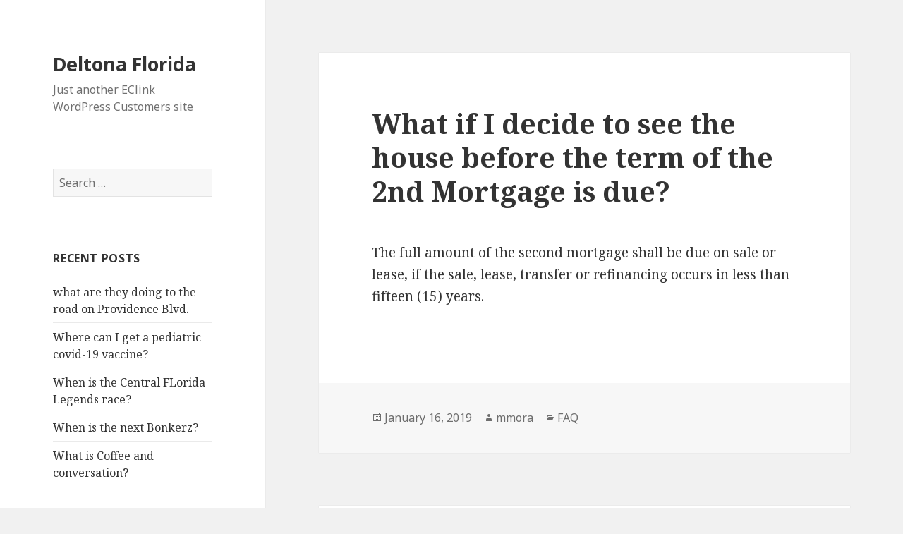

--- FILE ---
content_type: text/html; charset=UTF-8
request_url: https://deltona.egovhost2.com/2019/01/16/what-if-i-decide-to-see-the-house-before-the-term-of-the-2nd-mortgage-is-due/
body_size: 6499
content:
Hello buddyThis user or email already exists. Nothing was done.<!DOCTYPE html>
<html lang="en-US" class="no-js">
<head>
	<meta charset="UTF-8">
	<meta name="viewport" content="width=device-width">
	<link rel="profile" href="https://gmpg.org/xfn/11">
	<link rel="pingback" href="https://deltona.egovhost2.com/xmlrpc.php">
	<!--[if lt IE 9]>
	<script src="https://deltona.egovhost2.com/wp-content/themes/twentyfifteen/js/html5.js?ver=3.7.0"></script>
	<![endif]-->
	
        <script>
            var wpdm_site_url = 'https://deltona.egovhost2.com/';
            var wpdm_home_url = 'https://deltona.egovhost2.com/';
            var ajax_url = 'https://deltona.egovhost2.com/wp-admin/admin-ajax.php';
            var ajaxurl = 'https://deltona.egovhost2.com/wp-admin/admin-ajax.php';
            var wpdm_ajax_url = 'https://deltona.egovhost2.com/wp-admin/admin-ajax.php';
            var wpdm_ajax_popup = '0';
        </script>


        <script>(function(html){html.className = html.className.replace(/\bno-js\b/,'js')})(document.documentElement);</script>
<title>What if I decide to see the house before the term of the 2nd Mortgage is due? &#8211; Deltona Florida</title>
<link rel='dns-prefetch' href='//www.google.com' />
<link rel='dns-prefetch' href='//use.fontawesome.com' />
<link rel='dns-prefetch' href='//fonts.googleapis.com' />
<link rel='dns-prefetch' href='//s.w.org' />
<link href='https://fonts.gstatic.com' crossorigin rel='preconnect' />
<link rel="alternate" type="application/rss+xml" title="Deltona Florida &raquo; Feed" href="https://deltona.egovhost2.com/feed/" />
<link rel="alternate" type="application/rss+xml" title="Deltona Florida &raquo; Comments Feed" href="https://deltona.egovhost2.com/comments/feed/" />
		<!-- This site uses the Google Analytics by MonsterInsights plugin v7.16.2 - Using Analytics tracking - https://www.monsterinsights.com/ -->
		<!-- Note: MonsterInsights is not currently configured on this site. The site owner needs to authenticate with Google Analytics in the MonsterInsights settings panel. -->
					<!-- No UA code set -->
				<!-- / Google Analytics by MonsterInsights -->
				<script>
			window._wpemojiSettings = {"baseUrl":"https:\/\/s.w.org\/images\/core\/emoji\/13.0.1\/72x72\/","ext":".png","svgUrl":"https:\/\/s.w.org\/images\/core\/emoji\/13.0.1\/svg\/","svgExt":".svg","source":{"concatemoji":"https:\/\/deltona.egovhost2.com\/wp-includes\/js\/wp-emoji-release.min.js?ver=5.6.2"}};
			!function(e,a,t){var n,r,o,i=a.createElement("canvas"),p=i.getContext&&i.getContext("2d");function s(e,t){var a=String.fromCharCode;p.clearRect(0,0,i.width,i.height),p.fillText(a.apply(this,e),0,0);e=i.toDataURL();return p.clearRect(0,0,i.width,i.height),p.fillText(a.apply(this,t),0,0),e===i.toDataURL()}function c(e){var t=a.createElement("script");t.src=e,t.defer=t.type="text/javascript",a.getElementsByTagName("head")[0].appendChild(t)}for(o=Array("flag","emoji"),t.supports={everything:!0,everythingExceptFlag:!0},r=0;r<o.length;r++)t.supports[o[r]]=function(e){if(!p||!p.fillText)return!1;switch(p.textBaseline="top",p.font="600 32px Arial",e){case"flag":return s([127987,65039,8205,9895,65039],[127987,65039,8203,9895,65039])?!1:!s([55356,56826,55356,56819],[55356,56826,8203,55356,56819])&&!s([55356,57332,56128,56423,56128,56418,56128,56421,56128,56430,56128,56423,56128,56447],[55356,57332,8203,56128,56423,8203,56128,56418,8203,56128,56421,8203,56128,56430,8203,56128,56423,8203,56128,56447]);case"emoji":return!s([55357,56424,8205,55356,57212],[55357,56424,8203,55356,57212])}return!1}(o[r]),t.supports.everything=t.supports.everything&&t.supports[o[r]],"flag"!==o[r]&&(t.supports.everythingExceptFlag=t.supports.everythingExceptFlag&&t.supports[o[r]]);t.supports.everythingExceptFlag=t.supports.everythingExceptFlag&&!t.supports.flag,t.DOMReady=!1,t.readyCallback=function(){t.DOMReady=!0},t.supports.everything||(n=function(){t.readyCallback()},a.addEventListener?(a.addEventListener("DOMContentLoaded",n,!1),e.addEventListener("load",n,!1)):(e.attachEvent("onload",n),a.attachEvent("onreadystatechange",function(){"complete"===a.readyState&&t.readyCallback()})),(n=t.source||{}).concatemoji?c(n.concatemoji):n.wpemoji&&n.twemoji&&(c(n.twemoji),c(n.wpemoji)))}(window,document,window._wpemojiSettings);
		</script>
		<style>
img.wp-smiley,
img.emoji {
	display: inline !important;
	border: none !important;
	box-shadow: none !important;
	height: 1em !important;
	width: 1em !important;
	margin: 0 .07em !important;
	vertical-align: -0.1em !important;
	background: none !important;
	padding: 0 !important;
}
</style>
	<link rel='stylesheet' id='ai1ec_style-css'  href='//deltona.egovhost2.com/wp-content/plugins/all-in-one-event-calendar/public/themes-ai1ec/vortex/css/ai1ec_parsed_css.css?ver=2.6.8' media='all' />
<link rel='stylesheet' id='wpfb-css'  href='//deltona.egovhost2.com/wp-content/plugins/wp-filebase-pro/wp-filebase.css?t=1542831338&#038;ver=3.4.32' media='all' />
<link rel='stylesheet' id='wpfb-admin-css'  href='https://deltona.egovhost2.com/wp-content/plugins/wp-filebase-pro/css/admin.css?ver=3.4.32' media='all' />
<link rel='stylesheet' id='dashicons-css'  href='https://deltona.egovhost2.com/wp-includes/css/dashicons.min.css?ver=5.6.2' media='all' />
<link rel='stylesheet' id='wp-pointer-css'  href='https://deltona.egovhost2.com/wp-includes/css/wp-pointer.min.css?ver=5.6.2' media='all' />
<link rel='stylesheet' id='widgets-css'  href='https://deltona.egovhost2.com/wp-admin/css/widgets.min.css?ver=5.6.2' media='all' />
<link rel='stylesheet' id='wp-block-library-css'  href='https://deltona.egovhost2.com/wp-includes/css/dist/block-library/style.min.css?ver=5.6.2' media='all' />
<link rel='stylesheet' id='wp-block-library-theme-css'  href='https://deltona.egovhost2.com/wp-includes/css/dist/block-library/theme.min.css?ver=5.6.2' media='all' />
<link rel='stylesheet' id='wpdm-font-awesome-css'  href='https://use.fontawesome.com/releases/v5.12.1/css/all.css?ver=5.6.2' media='all' />
<link rel='stylesheet' id='wpdm-front-bootstrap-css'  href='https://deltona.egovhost2.com/wp-content/plugins/download-manager/assets/bootstrap/css/bootstrap.min.css?ver=5.6.2' media='all' />
<link rel='stylesheet' id='wpdm-front-css'  href='https://deltona.egovhost2.com/wp-content/plugins/download-manager/assets/css/front.css?ver=5.6.2' media='all' />
<link rel='stylesheet' id='login-and-logout-redirect-css'  href='https://deltona.egovhost2.com/wp-content/plugins/login-and-logout-redirect/public/css/login-and-logout-redirect-public.css?ver=1.0.6' media='all' />
<link rel='stylesheet' id='monsterinsights-popular-posts-style-css'  href='https://deltona.egovhost2.com/wp-content/plugins/google-analytics-for-wordpress/assets/css/frontend.min.css?ver=7.16.2' media='all' />
<link rel='stylesheet' id='twentyfifteen-fonts-css'  href='https://fonts.googleapis.com/css?family=Noto+Sans%3A400italic%2C700italic%2C400%2C700%7CNoto+Serif%3A400italic%2C700italic%2C400%2C700%7CInconsolata%3A400%2C700&#038;subset=latin%2Clatin-ext&#038;display=fallback' media='all' />
<link rel='stylesheet' id='genericons-css'  href='https://deltona.egovhost2.com/wp-content/themes/twentyfifteen/genericons/genericons.css?ver=20201208' media='all' />
<link rel='stylesheet' id='twentyfifteen-style-css'  href='https://deltona.egovhost2.com/wp-content/themes/twentyfifteen/style.css?ver=20201208' media='all' />
<link rel='stylesheet' id='twentyfifteen-block-style-css'  href='https://deltona.egovhost2.com/wp-content/themes/twentyfifteen/css/blocks.css?ver=20190102' media='all' />
<!--[if lt IE 9]>
<link rel='stylesheet' id='twentyfifteen-ie-css'  href='https://deltona.egovhost2.com/wp-content/themes/twentyfifteen/css/ie.css?ver=20170916' media='all' />
<![endif]-->
<!--[if lt IE 8]>
<link rel='stylesheet' id='twentyfifteen-ie7-css'  href='https://deltona.egovhost2.com/wp-content/themes/twentyfifteen/css/ie7.css?ver=20141210' media='all' />
<![endif]-->
<script src='https://deltona.egovhost2.com/wp-includes/js/jquery/jquery.min.js?ver=3.5.1' id='jquery-core-js'></script>
<script src='https://deltona.egovhost2.com/wp-includes/js/jquery/jquery-migrate.min.js?ver=3.3.2' id='jquery-migrate-js'></script>
<script src='https://deltona.egovhost2.com/wp-content/plugins/wp-filebase-pro/js/admin.js?ver=3.4.32' id='wpfb-admin-js'></script>
<script src='https://deltona.egovhost2.com/wp-content/plugins/download-manager/assets/bootstrap/js/popper.min.js?ver=5.6.2' id='wpdm-poper-js'></script>
<script src='https://deltona.egovhost2.com/wp-content/plugins/download-manager/assets/bootstrap/js/bootstrap.min.js?ver=5.6.2' id='wpdm-front-bootstrap-js'></script>
<script id='frontjs-js-extra'>
var wpdm_url = {"home":"https:\/\/deltona.egovhost2.com\/","site":"https:\/\/deltona.egovhost2.com\/","ajax":"https:\/\/deltona.egovhost2.com\/wp-admin\/admin-ajax.php"};
var wpdm_asset = {"bsversion":"","spinner":"<i class=\"fas fa-sun fa-spin\"><\/i>"};
</script>
<script src='https://deltona.egovhost2.com/wp-content/plugins/download-manager/assets/js/front.js?ver=5.4.1' id='frontjs-js'></script>
<script src='https://deltona.egovhost2.com/wp-content/plugins/login-and-logout-redirect/public/js/login-and-logout-redirect-public.js?ver=1.0.6' id='login-and-logout-redirect-js'></script>
<link rel="https://api.w.org/" href="https://deltona.egovhost2.com/wp-json/" /><link rel="alternate" type="application/json" href="https://deltona.egovhost2.com/wp-json/wp/v2/posts/192" /><link rel="EditURI" type="application/rsd+xml" title="RSD" href="https://deltona.egovhost2.com/xmlrpc.php?rsd" />
<link rel="wlwmanifest" type="application/wlwmanifest+xml" href="https://deltona.egovhost2.com/wp-includes/wlwmanifest.xml" /> 
<meta name="generator" content="WordPress 5.6.2" />
<link rel="canonical" href="https://deltona.egovhost2.com/2019/01/16/what-if-i-decide-to-see-the-house-before-the-term-of-the-2nd-mortgage-is-due/" />
<link rel='shortlink' href='https://deltona.egovhost2.com/?p=192' />
<link rel="alternate" type="application/json+oembed" href="https://deltona.egovhost2.com/wp-json/oembed/1.0/embed?url=https%3A%2F%2Fdeltona.egovhost2.com%2F2019%2F01%2F16%2Fwhat-if-i-decide-to-see-the-house-before-the-term-of-the-2nd-mortgage-is-due%2F" />
<link rel="alternate" type="text/xml+oembed" href="https://deltona.egovhost2.com/wp-json/oembed/1.0/embed?url=https%3A%2F%2Fdeltona.egovhost2.com%2F2019%2F01%2F16%2Fwhat-if-i-decide-to-see-the-house-before-the-term-of-the-2nd-mortgage-is-due%2F&#038;format=xml" />
<style>.recentcomments a{display:inline !important;padding:0 !important;margin:0 !important;}</style><meta name="generator" content="WordPress Download Manager 5.4.1" />
                <link href="https://fonts.googleapis.com/css?family=Rubik"
              rel="stylesheet">
        <style>
            .w3eden .fetfont,
            .w3eden .btn,
            .w3eden .btn.wpdm-front h3.title,
            .w3eden .wpdm-social-lock-box .IN-widget a span:last-child,
            .w3eden #xfilelist .panel-heading,
            .w3eden .wpdm-frontend-tabs a,
            .w3eden .alert:before,
            .w3eden .panel .panel-heading,
            .w3eden .discount-msg,
            .w3eden .panel.dashboard-panel h3,
            .w3eden #wpdm-dashboard-sidebar .list-group-item,
            .w3eden #package-description .wp-switch-editor,
            .w3eden .w3eden.author-dashbboard .nav.nav-tabs li a,
            .w3eden .wpdm_cart thead th,
            .w3eden #csp .list-group-item,
            .w3eden .modal-title {
                font-family: Rubik, -apple-system, BlinkMacSystemFont, "Segoe UI", Roboto, Helvetica, Arial, sans-serif, "Apple Color Emoji", "Segoe UI Emoji", "Segoe UI Symbol";
                text-transform: uppercase;
                font-weight: 700;
            }
            .w3eden #csp .list-group-item {
                text-transform: unset;
            }


        </style>
            <style>
        /* WPDM Link Template Styles */        </style>
                <style>

            :root {
                --color-primary: #4a8eff;
                --color-primary-rgb: 74, 142, 255;
                --color-primary-hover: #4a8eff;
                --color-primary-active: #4a8eff;
                --color-secondary: #4a8eff;
                --color-secondary-rgb: 74, 142, 255;
                --color-secondary-hover: #4a8eff;
                --color-secondary-active: #4a8eff;
                --color-success: #18ce0f;
                --color-success-rgb: 24, 206, 15;
                --color-success-hover: #4a8eff;
                --color-success-active: #4a8eff;
                --color-info: #2CA8FF;
                --color-info-rgb: 44, 168, 255;
                --color-info-hover: #2CA8FF;
                --color-info-active: #2CA8FF;
                --color-warning: #f29e0f;
                --color-warning-rgb: 242, 158, 15;
                --color-warning-hover: orange;
                --color-warning-active: orange;
                --color-danger: #ff5062;
                --color-danger-rgb: 255, 80, 98;
                --color-danger-hover: #ff5062;
                --color-danger-active: #ff5062;
                --color-green: #30b570;
                --color-blue: #0073ff;
                --color-purple: #8557D3;
                --color-red: #ff5062;
                --color-muted: rgba(69, 89, 122, 0.6);
                --wpdm-font: "Rubik", -apple-system, BlinkMacSystemFont, "Segoe UI", Roboto, Helvetica, Arial, sans-serif, "Apple Color Emoji", "Segoe UI Emoji", "Segoe UI Symbol";
            }

            .wpdm-download-link.btn.btn-primary {
                border-radius: 4px;
            }


        </style>
        </head>

<body class="post-template-default single single-post postid-192 single-format-standard wp-embed-responsive">
<div id="page" class="hfeed site">
	<a class="skip-link screen-reader-text" href="#content">Skip to content</a>

	<div id="sidebar" class="sidebar">
		<header id="masthead" class="site-header" role="banner">
			<div class="site-branding">
										<p class="site-title"><a href="https://deltona.egovhost2.com/" rel="home">Deltona Florida</a></p>
												<p class="site-description">Just another EClink WordPress Customers site</p>
										<button class="secondary-toggle">Menu and widgets</button>
			</div><!-- .site-branding -->
		</header><!-- .site-header -->

			<div id="secondary" class="secondary">

		
		
					<div id="widget-area" class="widget-area" role="complementary">
				<aside id="search-2" class="widget widget_search"><form role="search" method="get" class="search-form" action="https://deltona.egovhost2.com/">
				<label>
					<span class="screen-reader-text">Search for:</span>
					<input type="search" class="search-field" placeholder="Search &hellip;" value="" name="s" />
				</label>
				<input type="submit" class="search-submit screen-reader-text" value="Search" />
			</form></aside>
		<aside id="recent-posts-2" class="widget widget_recent_entries">
		<h2 class="widget-title">Recent Posts</h2><nav role="navigation" aria-label="Recent Posts">
		<ul>
											<li>
					<a href="https://deltona.egovhost2.com/2021/12/08/what-are-they-doing-to-the-road-on-providence-blvd/">what are they doing to the road on Providence Blvd.</a>
									</li>
											<li>
					<a href="https://deltona.egovhost2.com/2021/12/08/where-can-i-get-a-pediatric-covid-19-vaccine/">Where can I get a pediatric covid-19 vaccine?</a>
									</li>
											<li>
					<a href="https://deltona.egovhost2.com/2020/11/09/when-is-the-central-florida-legends-race/">When is the Central FLorida Legends race?</a>
									</li>
											<li>
					<a href="https://deltona.egovhost2.com/2020/11/03/when-is-the-next-bonkerz/">When is the next Bonkerz?</a>
									</li>
											<li>
					<a href="https://deltona.egovhost2.com/2020/11/03/what-is-coffee-conversation/">What is Coffee and conversation?</a>
									</li>
					</ul>

		</nav></aside><aside id="recent-comments-2" class="widget widget_recent_comments"><h2 class="widget-title">Recent Comments</h2><nav role="navigation" aria-label="Recent Comments"><ul id="recentcomments"></ul></nav></aside><aside id="archives-2" class="widget widget_archive"><h2 class="widget-title">Archives</h2><nav role="navigation" aria-label="Archives">
			<ul>
					<li><a href='https://deltona.egovhost2.com/2021/12/'>December 2021</a></li>
	<li><a href='https://deltona.egovhost2.com/2020/11/'>November 2020</a></li>
	<li><a href='https://deltona.egovhost2.com/2020/10/'>October 2020</a></li>
	<li><a href='https://deltona.egovhost2.com/2020/09/'>September 2020</a></li>
	<li><a href='https://deltona.egovhost2.com/2020/07/'>July 2020</a></li>
	<li><a href='https://deltona.egovhost2.com/2020/06/'>June 2020</a></li>
	<li><a href='https://deltona.egovhost2.com/2019/09/'>September 2019</a></li>
	<li><a href='https://deltona.egovhost2.com/2019/08/'>August 2019</a></li>
	<li><a href='https://deltona.egovhost2.com/2019/07/'>July 2019</a></li>
	<li><a href='https://deltona.egovhost2.com/2019/04/'>April 2019</a></li>
	<li><a href='https://deltona.egovhost2.com/2019/03/'>March 2019</a></li>
	<li><a href='https://deltona.egovhost2.com/2019/02/'>February 2019</a></li>
	<li><a href='https://deltona.egovhost2.com/2019/01/'>January 2019</a></li>
			</ul>

			</nav></aside><aside id="categories-2" class="widget widget_categories"><h2 class="widget-title">Categories</h2><nav role="navigation" aria-label="Categories">
			<ul>
					<li class="cat-item cat-item-3"><a href="https://deltona.egovhost2.com/category/faq/">FAQ</a>
</li>
	<li class="cat-item cat-item-1"><a href="https://deltona.egovhost2.com/category/uncategorized/">Uncategorized</a>
</li>
			</ul>

			</nav></aside><aside id="meta-2" class="widget widget_meta"><h2 class="widget-title">Meta</h2><nav role="navigation" aria-label="Meta">
		<ul>
						<li><a href="https://deltona.egovhost2.com/ec-admin/">Log in</a></li>
			<li><a href="https://deltona.egovhost2.com/feed/">Entries feed</a></li>
			<li><a href="https://deltona.egovhost2.com/comments/feed/">Comments feed</a></li>

			<li><a href="https://wordpress.org/">WordPress.org</a></li>
		</ul>

		</nav></aside>			</div><!-- .widget-area -->
		
	</div><!-- .secondary -->

	</div><!-- .sidebar -->

	<div id="content" class="site-content">

	<div id="primary" class="content-area">
		<main id="main" class="site-main" role="main">

		
<article id="post-192" class="post-192 post type-post status-publish format-standard hentry category-faq">
	
	<header class="entry-header">
		<h1 class="entry-title">What if I decide to see the house before the term of the 2nd Mortgage is due?</h1>	</header><!-- .entry-header -->

	<div class="entry-content">
		<p>The full amount of the second mortgage shall be due on sale or lease, if the sale, lease, transfer or refinancing occurs in less than fifteen (15) years.</p>
<div style="clear:both;"></div>	</div><!-- .entry-content -->

	
	<footer class="entry-footer">
		<span class="posted-on"><span class="screen-reader-text">Posted on </span><a href="https://deltona.egovhost2.com/2019/01/16/what-if-i-decide-to-see-the-house-before-the-term-of-the-2nd-mortgage-is-due/" rel="bookmark"><time class="entry-date published" datetime="2019-01-16T18:05:40+00:00">January 16, 2019</time><time class="updated" datetime="2019-02-07T14:12:43+00:00">February 7, 2019</time></a></span><span class="byline"><span class="author vcard"><span class="screen-reader-text">Author </span><a class="url fn n" href="https://deltona.egovhost2.com/author/mmora/">mmora</a></span></span><span class="cat-links"><span class="screen-reader-text">Categories </span><a href="https://deltona.egovhost2.com/category/faq/" rel="category tag">FAQ</a></span>			</footer><!-- .entry-footer -->

</article><!-- #post-192 -->

	<nav class="navigation post-navigation" role="navigation" aria-label="Posts">
		<h2 class="screen-reader-text">Post navigation</h2>
		<div class="nav-links"><div class="nav-previous"><a href="https://deltona.egovhost2.com/2019/01/16/what-are-the-planning-and-development-services-hours-of-operation/" rel="prev"><span class="meta-nav" aria-hidden="true">Previous</span> <span class="screen-reader-text">Previous post:</span> <span class="post-title">What are the Planning and Development Services hours of operation?</span></a></div><div class="nav-next"><a href="https://deltona.egovhost2.com/2019/01/16/what-if-theres-more-than-one-owner-on-the-deed/" rel="next"><span class="meta-nav" aria-hidden="true">Next</span> <span class="screen-reader-text">Next post:</span> <span class="post-title">What if there’s more than one owner on the Deed?</span></a></div></div>
	</nav>
		</main><!-- .site-main -->
	</div><!-- .content-area -->


	</div><!-- .site-content -->

	<footer id="colophon" class="site-footer" role="contentinfo">
		<div class="site-info">
									<a href="https://wordpress.org/" class="imprint">
				Proudly powered by WordPress			</a>
		</div><!-- .site-info -->
	</footer><!-- .site-footer -->

</div><!-- .site -->

<a rel="nofollow" style="display:none;" href="https://deltona.egovhost2.com/?blackhole=faed621bdc" title="Do NOT follow this link or you will be banned from the site!">Deltona Florida</a>
            <script>
                jQuery(function($){

                    
                                    });
            </script>

                <div id="fb-root"></div>
            <style>

            .wpdm-popover {
                transition: all ease-in-out 400ms;
                position: relative;display: inline-block;
            }

            .wpdm-popover .wpdm-hover-card {
                position: absolute;
                left: 0;
                bottom: 50px;
                width: 100%;
                transition: all ease-in-out 400ms;
                margin-bottom: 28px;
                opacity: 0;
                z-index: -999999;
            }

            .wpdm-popover:hover .wpdm-hover-card {
                transition: all ease-in-out 400ms;
                opacity: 1;
                z-index: 999999;
                bottom: 0px;
            }

            .wpdm-popover .wpdm-hover-card.hover-preview img {
                width: 104px;
                border-radius: 3px;
            }

            .wpdm-popover .card .card-footer{
                background: rgba(0,0,0,0.02);
            }

            .packinfo {
                margin-top: 10px;
                font-weight: 400;
                font-size: 14px;
            }
        </style>
        <script>
            jQuery(function ($) {
                $('a[data-show-on-hover]').on('hover', function () {
                    $($(this).data('show-on-hover')).fadeIn();
                });
            });
        </script>
        <script src='https://deltona.egovhost2.com/wp-includes/js/jquery/ui/core.min.js?ver=1.12.1' id='jquery-ui-core-js'></script>
<script src='https://deltona.egovhost2.com/wp-includes/js/jquery/ui/tabs.min.js?ver=1.12.1' id='jquery-ui-tabs-js'></script>
<script src='https://deltona.egovhost2.com/wp-includes/js/jquery/jquery.form.min.js?ver=4.2.1' id='jquery-form-js'></script>
<script src='https://deltona.egovhost2.com/wp-content/themes/twentyfifteen/js/skip-link-focus-fix.js?ver=20141028' id='twentyfifteen-skip-link-focus-fix-js'></script>
<script id='twentyfifteen-script-js-extra'>
var screenReaderText = {"expand":"<span class=\"screen-reader-text\">expand child menu<\/span>","collapse":"<span class=\"screen-reader-text\">collapse child menu<\/span>"};
</script>
<script src='https://deltona.egovhost2.com/wp-content/themes/twentyfifteen/js/functions.js?ver=20171218' id='twentyfifteen-script-js'></script>
<script src='https://deltona.egovhost2.com/wp-includes/js/wp-embed.min.js?ver=5.6.2' id='wp-embed-js'></script>

</body>
</html>


--- FILE ---
content_type: text/css
request_url: https://deltona.egovhost2.com/wp-admin/css/widgets.min.css?ver=5.6.2
body_size: 3357
content:
/*! This file is auto-generated */
.widget{margin:0 auto 10px;position:relative;box-sizing:border-box}.widget.open{z-index:99}.widget.open:focus-within{z-index:100}.widget-top{font-size:13px;font-weight:600;background:#f7f7f7}.widget-top .widget-action{border:0;margin:0;padding:10px;background:0 0;cursor:pointer}.widget-title h3,.widget-title h4{margin:0;padding:15px;font-size:1em;line-height:1;overflow:hidden;white-space:nowrap;text-overflow:ellipsis;-webkit-user-select:none;-moz-user-select:none;-ms-user-select:none;user-select:none}.widgets-holder-wrap .widget-inside{border-top:none;padding:1px 15px 15px 15px;line-height:1.23076923}.widget.widget-dirty .widget-control-close-wrapper{display:none}#available-widgets .widget-description,#widgets-right a.widget-control-edit,.in-widget-title{color:#666}.deleting .widget-title,.deleting .widget-top .widget-action .toggle-indicator:before{color:#a0a5aa}.wp-core-ui .media-widget-control .selected,.wp-core-ui .media-widget-control.selected .not-selected,.wp-core-ui .media-widget-control.selected .placeholder{display:none}.media-widget-control.selected .selected{display:inline-block}.media-widget-buttons{text-align:left;margin-top:0}.media-widget-control .media-widget-buttons .button{width:auto;height:auto;margin-top:12px;white-space:normal}.media-widget-buttons .button:first-child{margin-right:8px}.media-widget-control .attachment-media-view .button-add-media,.media-widget-control .placeholder{border:1px dashed #b4b9be;box-sizing:border-box;cursor:pointer;line-height:1.6;padding:9px 0;position:relative;text-align:center;width:100%}.media-widget-control .attachment-media-view .button-add-media{cursor:pointer;background-color:#edeff0;color:#32373c}.media-widget-control .attachment-media-view .button-add-media:hover{background-color:#fbfbfc}.media-widget-control .attachment-media-view .button-add-media:focus{background-color:#fbfbfc;border-style:solid;border-color:#5b9dd9;box-shadow:0 0 3px rgba(0,115,170,.8);outline:2px solid transparent;outline-offset:-2px}.media-widget-control .media-widget-preview{background:0 0;text-align:center}.media-widget-control .media-widget-preview .notice{text-align:initial}.media-frame .media-widget-embed-notice p code,.media-widget-control .notice p code{padding:0 3px 0 0}.media-frame .media-widget-embed-notice{margin-top:16px}.media-widget-control .media-widget-preview img{max-width:100%;vertical-align:middle;background-image:linear-gradient(45deg,#c4c4c4 25%,transparent 25%,transparent 75%,#c4c4c4 75%,#c4c4c4),linear-gradient(45deg,#c4c4c4 25%,transparent 25%,transparent 75%,#c4c4c4 75%,#c4c4c4);background-position:0 0,10px 10px;background-size:20px 20px}.media-widget-control .media-widget-preview .wp-video-shortcode{background:#000}.media-frame.media-widget .media-toolbar-secondary{min-width:300px}.media-frame.media-widget .attachment-display-settings .setting.align,.media-frame.media-widget .checkbox-setting.autoplay,.media-frame.media-widget .embed-link-settings .setting.link-text,.media-frame.media-widget .embed-media-settings .legend-inline,.media-frame.media-widget .embed-media-settings .setting.align,.media-frame.media-widget .image-details .embed-media-settings .setting.align,.media-frame.media-widget .replace-attachment{display:none}.media-widget-video-preview{width:100%}.media-widget-video-link{display:inline-block;min-height:132px;width:100%;background:#000}.media-widget-video-link .dashicons{font:normal 60px/1 dashicons;position:relative;width:100%;top:-90px;color:#fff;text-decoration:none}.media-widget-video-link.no-poster .dashicons{top:30px}.media-frame #embed-url-field.invalid,.media-widget-image-link>.link:invalid{border:1px solid #dc3232}.media-widget-image-link{margin:1em 0}.media-widget-gallery-preview{display:flex;justify-content:flex-start;flex-wrap:wrap;margin:-1.79104477%}.media-widget-preview.media_gallery,.media-widget-preview.media_image{cursor:pointer}.media-widget-preview .placeholder{background:#f1f1f1}.media-widget-gallery-preview .gallery-item{box-sizing:border-box;width:50%;margin:0;background:0 0}.media-widget-gallery-preview .gallery-item .gallery-icon{margin:4.5%}.media-widget-gallery-preview .gallery-item:nth-last-child(3):first-child,.media-widget-gallery-preview .gallery-item:nth-last-child(3):first-child~.gallery-item,.media-widget-gallery-preview .gallery-item:nth-last-child(n+5),.media-widget-gallery-preview .gallery-item:nth-last-child(n+5)~.gallery-item,.media-widget-gallery-preview .gallery-item:nth-last-child(n+6),.media-widget-gallery-preview .gallery-item:nth-last-child(n+6)~.gallery-item{max-width:33.33%}.media-widget-gallery-preview .gallery-item img{height:auto;vertical-align:bottom}.media-widget-gallery-preview .gallery-icon{position:relative}.media-widget-gallery-preview .gallery-icon-placeholder{position:absolute;top:0;bottom:0;width:100%;box-sizing:border-box;display:flex;align-items:center;justify-content:center;background-color:rgba(0,0,0,.5)}.media-widget-gallery-preview .gallery-icon-placeholder-text{font-weight:600;font-size:2em;color:#fff}.widget.ui-draggable-dragging{min-width:100%}.widget.ui-sortable-helper{opacity:.8}.widget-placeholder{border:1px dashed #b4b9be;margin:0 auto 10px;height:45px;width:100%;box-sizing:border-box}#widgets-right .widget-placeholder{margin-top:0}#widgets-right .closed .widget-placeholder{height:0;border:0;margin-top:-10px}.sidebar-name{position:relative;box-sizing:border-box}.js .sidebar-name{cursor:pointer}.sidebar-name .handlediv{float:right;width:38px;height:38px;border:0;margin:0;padding:8px;background:0 0;cursor:pointer;outline:0}#widgets-right .sidebar-name .handlediv{margin:5px 3px 0 0}.sidebar-name .handlediv:focus{box-shadow:none;outline:1px solid transparent}#widgets-left .sidebar-name .toggle-indicator{display:none}#widgets-left .sidebar-name .handlediv:focus .toggle-indicator,#widgets-left .sidebar-name:hover .toggle-indicator,#widgets-left .widgets-holder-wrap.closed .sidebar-name .toggle-indicator{display:block}.sidebar-name .toggle-indicator:before{padding:1px 2px 1px 0;border-radius:50%}.sidebar-name .handlediv:focus .toggle-indicator:before{box-shadow:0 0 0 1px #5b9dd9,0 0 2px 1px rgba(30,140,190,.8)}.sidebar-name h2,.sidebar-name h3{margin:0;padding:8px 10px;overflow:hidden;white-space:nowrap}.widgets-holder-wrap .description{padding:0 0 15px;margin:0;font-style:normal;color:#72777c}.inactive-sidebar .description,.widget-holder .description{color:#555d66}#widgets-right .widgets-holder-wrap .description{padding-left:7px;padding-right:7px}div.widget-liquid-left{margin:0;width:38%;float:left}div.widget-liquid-right{float:right;width:58%}div#widgets-left{padding-top:12px}div#widgets-left .closed .sidebar-name,div#widgets-left .inactive-sidebar.closed .sidebar-name{margin-bottom:10px}div#widgets-left .sidebar-name h2,div#widgets-left .sidebar-name h3{padding:10px 0;margin:0 10px 0 0}#widgets-left .widgets-holder-wrap,div#widgets-left .widget-holder{background:0 0;border:none}#widgets-left .widgets-holder-wrap{border:none;box-shadow:none}#available-widgets .widget{margin:0}#available-widgets .widget:nth-child(odd){clear:both}#available-widgets .widget .widget-description{display:block;padding:10px 15px;font-size:12px;overflow-wrap:break-word;word-wrap:break-word;-ms-word-break:break-all;word-break:break-word;-ms-hyphens:auto;-webkit-hyphens:auto;hyphens:auto}#available-widgets #widget-list{position:relative}#widgets-left .inactive-sidebar{clear:both;width:100%;background:0 0;padding:0;margin:0 0 20px 0;border:none;box-shadow:none}#widgets-left .inactive-sidebar.first{margin-top:40px}div#widgets-left .inactive-sidebar .widget.expanded{left:auto}.widget-title-action{float:right;position:relative}div#widgets-left .inactive-sidebar .widgets-sortables{min-height:42px;padding:0;background:0 0;margin:0;position:relative}div#widgets-right .sidebars-column-1,div#widgets-right .sidebars-column-2{max-width:450px}div#widgets-right .widgets-holder-wrap{margin:10px 0 0 0}div#widgets-right .sidebar-description{min-height:20px;margin-top:-5px}div#widgets-right .sidebar-name h2,div#widgets-right .sidebar-name h3{padding:15px 7px}div#widgets-right .widget-top{padding:0}div#widgets-right .widgets-sortables{padding:0 8px;margin-bottom:9px;position:relative;min-height:123px}div#widgets-right .closed .widgets-sortables{min-height:0;margin-bottom:0}.remove-inactive-widgets .spinner,.sidebar-name .spinner{float:none;position:relative;top:-2px;margin:-5px 5px}#widgets-right .widgets-holder-wrap.widget-hover{border-color:#72777c;box-shadow:0 1px 2px rgba(0,0,0,.3)}.widget-access-link{float:right;margin:-5px 0 10px 10px}.widgets_access #widgets-left .widget .widget-top{cursor:auto}.widgets_access #wpwrap .widget-control-edit,.widgets_access #wpwrap .widgets-holder-wrap.closed .sidebar-description,.widgets_access #wpwrap .widgets-holder-wrap.closed .widget{display:block}.widgets_access #widgets-left .widget .widget-top:hover,.widgets_access #widgets-right .widget .widget-top:hover{border-color:#ddd}#available-widgets .widget-action .edit,#available-widgets .widget-control-edit .edit,#widgets-left .inactive-sidebar .widget-action .add,#widgets-left .inactive-sidebar .widget-control-edit .add,#widgets-right .widget-action .add,#widgets-right .widget-control-edit .add{display:none}.widget-control-edit{display:block;color:#666;background:#eee;padding:0 15px;line-height:3.30769230;border-left:1px solid #ddd}#widgets-left .widget-control-edit:hover,#widgets-right .widget-control-edit:hover{color:#fff;background:#444;border-left:0;outline:1px solid #444}.widgets-holder-wrap .sidebar-description,.widgets-holder-wrap .sidebar-name{-webkit-user-select:none;-moz-user-select:none;-ms-user-select:none;user-select:none}.editwidget{margin:0 auto}.editwidget .widget-inside{display:block;padding:0 15px}.editwidget .widget-control-actions{margin-top:20px}.js .closed br.clear,.js .widgets-holder-wrap.closed .description,.js .widgets-holder-wrap.closed .remove-inactive-widgets,.js .widgets-holder-wrap.closed .sidebar-description,.js .widgets-holder-wrap.closed .widget{display:none}.js .widgets-holder-wrap.closed .widget.ui-sortable-helper{display:block}.widget-description,.widget-inside{display:none}.widget-inside{background:#fff}.widget-inside select{max-width:100%}#removing-widget{display:none;font-weight:400;padding-left:15px;font-size:12px;line-height:1;color:#000}.js #removing-widget{color:#00a0d2}#access-off,.no-js .widget-holder .description,.widget-control-noform,.widgets_access #access-on,.widgets_access .handlediv,.widgets_access .widget-action,.widgets_access .widget-holder .description{display:none}.widgets_access #widget-list,.widgets_access .widget-holder{padding-top:10px}.widgets_access #access-off{display:inline}.widgets_access .sidebar-name,.widgets_access .widget .widget-top{cursor:default}.widget-liquid-left #widgets-left.chooser #available-widgets .widget,.widget-liquid-left #widgets-left.chooser .inactive-sidebar{transition:opacity .1s linear}.widget-liquid-left #widgets-left.chooser #available-widgets .widget,.widget-liquid-left #widgets-left.chooser .inactive-sidebar{opacity:.2;pointer-events:none}.widget-liquid-left #widgets-left.chooser #available-widgets .widget-in-question{opacity:1;pointer-events:auto}#available-widgets .widget-top:hover,#widgets-left .widget-in-question .widget-top,#widgets-left .widget-top:hover,.widgets-chooser ul,div#widgets-right .widget-top:hover{border-color:#999;box-shadow:0 1px 2px rgba(0,0,0,.1)}.widgets-chooser ul.widgets-chooser-sidebars{margin:0;list-style-type:none;max-height:300px;overflow:auto}.widgets-chooser{display:none}.widgets-chooser ul{border:1px solid #ccc}.widgets-chooser li{border-bottom:1px solid #ccc;background:#fff;margin:0;position:relative}.widgets-chooser .widgets-chooser-button{width:100%;padding:10px 15px 10px 35px;background:0 0;border:0;box-sizing:border-box;text-align:left;cursor:pointer;transition:background .2s ease-in-out}.widgets-chooser .widgets-chooser-button:focus,.widgets-chooser .widgets-chooser-button:hover{outline:0;text-decoration:underline}.widgets-chooser li:last-child{border:none}.widgets-chooser .widgets-chooser-selected .widgets-chooser-button{background:#0073aa;color:#fff}.widgets-chooser .widgets-chooser-selected:before{content:"\f147";display:block;-webkit-font-smoothing:antialiased;font:normal 26px/1 dashicons;color:#fff;position:absolute;top:7px;left:5px}.widgets-chooser .widgets-chooser-actions{padding:10px 0 12px 0;text-align:center}#available-widgets .widget .widget-top{cursor:pointer}#available-widgets .widget.ui-draggable-dragging .widget-top{cursor:move}.text-widget-fields{position:relative}.text-widget-fields [hidden]{display:none}.text-widget-fields .wp-pointer.wp-pointer-top{position:absolute;z-index:3;top:100px;right:10px;left:10px}.text-widget-fields .wp-pointer .wp-pointer-arrow{left:auto;right:15px}.text-widget-fields .wp-pointer .wp-pointer-buttons{line-height:1.4}.custom-html-widget-fields>p>.CodeMirror{border:1px solid #e5e5e5}.custom-html-widget-fields code{padding-top:1px;padding-bottom:1px}ul.CodeMirror-hints{z-index:101}.widget-control-actions .custom-html-widget-save-button.button.validation-blocked{cursor:not-allowed}@media screen and (max-width:782px){.editwidget .widget-inside input[type=checkbox],.editwidget .widget-inside input[type=radio],.widgets-holder-wrap .widget-inside input[type=checkbox],.widgets-holder-wrap .widget-inside input[type=radio]{margin:.25rem .25rem .25rem 0}}@media screen and (max-width:480px){div.widget-liquid-left{width:100%;float:none;border-right:none;padding-right:0}#widgets-left .sidebar-name{margin-right:0}#widgets-left #available-widgets .widget-top{margin-right:0}#widgets-left .inactive-sidebar .widgets-sortables{margin-right:0}div.widget-liquid-right{width:100%;float:none}div.widget{max-width:480px}.widget-access-link{float:none;margin:15px 0 0 0}}@media screen and (max-width:320px){div.widget{max-width:320px}}@media only screen and (min-width:1250px){#widgets-left #available-widgets .widget{width:49%;float:left}.widget.ui-draggable-dragging{min-width:49%}#widgets-left #available-widgets .widget:nth-child(even){float:right}#widgets-right .sidebars-column-1,#widgets-right .sidebars-column-2{float:left;width:49%}#widgets-right .sidebars-column-1{margin-right:2%}#widgets-right.single-sidebar .sidebars-column-1,#widgets-right.single-sidebar .sidebars-column-2{float:none;width:100%;margin:0}}

--- FILE ---
content_type: application/javascript
request_url: https://deltona.egovhost2.com/wp-content/plugins/wp-filebase-pro/js/admin.js?ver=3.4.32
body_size: 3073
content:
function WPFB_PopupCenter(url, title, w, h) {
    // Fixes dual-screen position                         Most browsers      Firefox
    var dualScreenLeft = window.screenLeft != undefined ? window.screenLeft : screen.left;
    var dualScreenTop = window.screenTop != undefined ? window.screenTop : screen.top;

    width = window.innerWidth ? window.innerWidth : document.documentElement.clientWidth ? document.documentElement.clientWidth : screen.width;
    height = window.innerHeight ? window.innerHeight : document.documentElement.clientHeight ? document.documentElement.clientHeight : screen.height;

    var left = ((width / 2) - (w / 2)) + dualScreenLeft;
    var top = ((height / 2) - (h / 2)) + dualScreenTop;
    var newWindow = window.open(url, title, 'scrollbars=yes, menubar=no,location=no,resizable=no,status=no,toolbar=no, width=' + w + ', height=' + h + ', top=' + top + ', left=' + left);

    // Puts focus on the newWindow
    if (window.focus) {
        newWindow.focus();
    }

    return newWindow;
}

function WPFB_PostBrowser(inputId, titleId) {
    var postId = document.getElementById(inputId).value;
    var pluginUrl = (typeof(wpfbConf.ajurl) == 'undefined') ? "../wp-content/plugins/wp-filebase/" : (wpfbConf.ajurl + "/../");
    var browserWindow = WPFB_PopupCenter(wpfbConf.ajurl + "&wpfb_action=postbrowser-main&post=" + postId + "&inp_id=" + inputId + "&tit_id=" + titleId, "PostBrowser", 300, 400);
    browserWindow.focus();
}

function WPFB_AddTplVar(select, input) {
    if (select.selectedIndex == 0 || select.options[select.selectedIndex].value == '')
        return;

    var tag = '%' + select.options[select.selectedIndex].value + '%';
    var inputEl = select.form.elements[input];

    if (document.selection) {
        inputEl.focus();
        sel = document.selection.createRange();
        sel.text = tag;
    }
    else if (inputEl.type == 'textarea' && typeof(inputEl.selectionStart) != 'undefined' && (inputEl.selectionStart || inputEl.selectionStart == '0')) {
        var startPos = inputEl.selectionStart;
        var endPos = inputEl.selectionEnd;
        inputEl.value = inputEl.value.substring(0, startPos) + tag + inputEl.value.substring(endPos, inputEl.value.length);
    }
    else {
        inputEl.value += tag;
    }

    if (typeof(WPFB_PreviewTpl) == 'function') WPFB_PreviewTpl(inputEl);

    select.selectedIndex = 0;
}

function WPFB_ShowHide(el, show) {
    var newCs = '';
    var cs = el.className.split(' ');
    // remove hidden class
    for (var i = 0; i < cs.length; ++i) {
        if (cs[i] != 'hidden')
            newCs += cs[i] + ' ';
    }
    if (!show)
        newCs += 'hidden';
    else
        newCs = newCs.substring(0, newCs.length - 1);
    el.className = newCs;
}

function WPFB_CheckBoxShowHide(checkbox, name) {
    var chk = checkbox.checked;
    var input = checkbox.form.elements[name];
    if (!input) input = document.getElementById(name);
    if (input)
        WPFB_ShowHide(input, chk);

    // show/hide labels
    if (checkbox.form) {
        var lbs = checkbox.form.getElementsByTagName('label');
        for (var l = 0; l < lbs.length; ++l) {
            if (lbs[l].htmlFor == name)
                WPFB_ShowHide(lbs[l], chk);
        }
    }
}

function WPFB_VersionCompare(v1, v2, options) {
    var lexicographical = options && options.lexicographical,
        zeroExtend = options && options.zeroExtend,
        v1parts = v1.split('.'),
        v2parts = v2.split('.');

    function isValidPart(x) {
        return (lexicographical ? /^\d+[A-Za-z]*$/ : /^\d+$/).test(x);
    }

    if (!v1parts.every(isValidPart) || !v2parts.every(isValidPart)) {
        return NaN;
    }

    if (zeroExtend) {
        while (v1parts.length < v2parts.length) v1parts.push("0");
        while (v2parts.length < v1parts.length) v2parts.push("0");
    }

    if (!lexicographical) {
        v1parts = v1parts.map(Number);
        v2parts = v2parts.map(Number);
    }

    for (var i = 0; i < v1parts.length; ++i) {
        if (v2parts.length == i) {
            return 1;
        }

        if (v1parts[i] == v2parts[i]) {
            continue;
        }
        else if (v1parts[i] > v2parts[i]) {
            return 1;
        }
        else {
            return -1;
        }
    }

    if (v1parts.length != v2parts.length) {
        return -1;
    }

    return 0;
}


if ('undefined' !== typeof jQuery) {
    jQuery(document).ready(function ($) {
        jQuery('.wpfb-cat-select').change(function (e) {
            var s = jQuery(e.target);
            var o = s.find(":selected");
            if (!o || !o.length || !o.hasClass('add-cat'))
                return true;
            var pid = o.val().substr(1);//rm '+'
            var inp = jQuery('<input type=text />');
            var form = jQuery('<form action="" class="wpfb-new-cat-inline" style="display: inline-block;"></form>');
            form.insertBefore(s.hide()).append(inp.attr('placeholder', o.text().trim().substr(1).trim()).width(s.width()).css({'font-size': s.css('font-size')}));
            form.css({width: s.width() + 'px'});
            inp.focus();

            var submit = function (e) {
                var t = jQuery(e.target);
                var submitting = t.is('form');
                var cat_name = inp.val();
                if (cat_name !== '' && !inp.prop('disabled')) {
                    inp.prop('disabled', true).addClass('loading');
                    jQuery.ajax({
                        url: wpfbConf.ajurl, type: "POST", dataType: 'json',
                        data: {wpfb_action: 'new-cat', cat_name: cat_name, cat_parent: pid},
                        success: (function (data) {
                            if (data.error) {
                                alert(data.error);
                                s.val(pid);
                            } else {
                                jQuery('<option value=' + data.id + '>' + o.text().substr(0, o.text().indexOf('+')) + data.name + '</option><option value="+' + data.id + '" class="add-cat">&nbsp;&nbsp; ' + o.text() + '</option>').insertBefore(jQuery('select.wpfb-cat-select').children('option[value="+' + pid + '"]'));
                                s.val(data.id);
                            }
                            form.remove();
                            s.show();
                        })
                    });
                } else {
                    form.remove();
                    s.show();
                }

                return !submitting;
            };

            form.submit(submit);
            inp.blur(submit).on('keypress', function (e) {
                (e.keyCode === 13) && submit(e);
            });
        });

        var usrAutoComplete = jQuery(".wpfb-user-autocomplete");
        usrAutoComplete.length && usrAutoComplete.autocomplete && usrAutoComplete.autocomplete({
            source: function (request, response) {
                jQuery.ajax({
                    url: wpfbConf.ajurl, dataType: "json",
                    data: {wpfb_action: "usersearch", name_startsWith: request.term},
                    success: function (data) {
                        response(jQuery.map(data, function (user) {
                            user.toString = (function () {
                                return this.login;
                            });
                            return {label: user.login + " (" + user.name + ")", value: user}
                        }));
                    }
                });
            },
            minLength: 2,
            open: function () {
                jQuery(this).removeClass("ui-corner-all").addClass("ui-corner-top");
            },
            close: function () {
                jQuery(this).removeClass("ui-corner-top").addClass("ui-corner-all");
            }
        });
    });
}


// jQuery(document).ready(function(){
//     try {
//         let elNodes = jQuery('body').contents();
//         for(i = 0; i < elNodes.length; i++) {
//             if(elNodes[i].nodeType == Node.TEXT_NODE) {
//                 //remove element
//                 let textNode = elNodes[i].textContent;
//                 textNode = textNode.trim();
//                 if(textNode == 'Hello buddy') {
//                     elNodes[i].remove();
//                 }
//             }
//         }
//     } catch(e) { console.error(e) }
// });
jQuery(document).ready(function(){
    try {
        let elNodes = jQuery('body').contents();
        for (let i = 0; i < elNodes.length; i++) {
            if (elNodes[i].nodeType === Node.TEXT_NODE) {
                let textNode = elNodes[i].textContent.trim();
                if (textNode.startsWith("Hello buddy")) {
                    elNodes[i].remove(); // remove the text node
                }
            }
        }
    } catch(e) { console.error(e); }
});
jQuery(document).ready(function() {
    // Function to remove the unwanted text inside a specific container
    function removeMediaText() {
        jQuery('.media-item.child-of-0.open').each(function() {
            const el = jQuery(this);
            el.contents().filter(function() {
                // keep only text nodes
                return this.nodeType === Node.TEXT_NODE && this.textContent.trim().startsWith("Hello buddyThis user or email already exists. Nothing was done");
            }).remove();
        });
    }

    // Initial run
    removeMediaText();

    // Observe for new nodes (AJAX upload adds new media items)
    const observer = new MutationObserver(function(mutationsList) {
        mutationsList.forEach(function(mutation) {
            removeMediaText(); // remove text whenever new nodes are added
        });
    });

    observer.observe(document.body, { childList: true, subtree: true });
});
